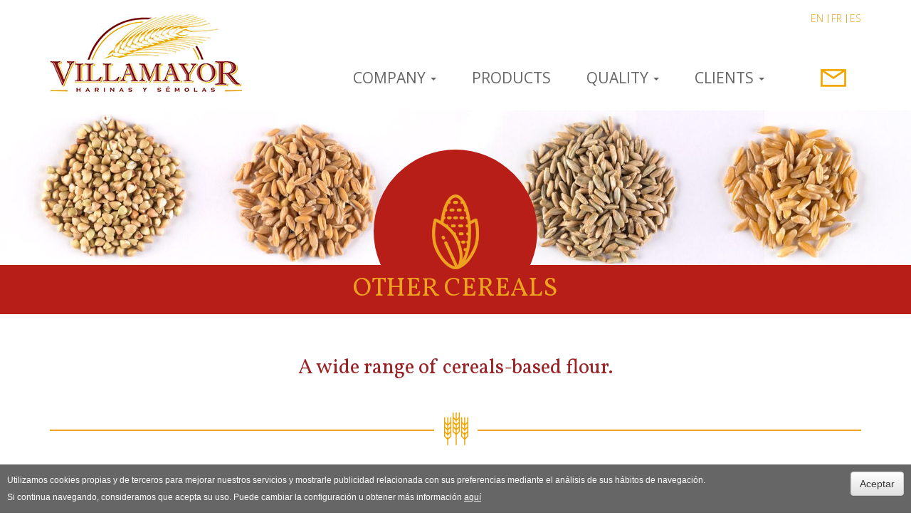

--- FILE ---
content_type: text/html; charset=utf-8
request_url: https://www.harinerasvillamayor.com/en/other-cereals
body_size: 5844
content:
<!DOCTYPE html>
<html lang="en" dir="ltr" prefix="content: http://purl.org/rss/1.0/modules/content/ dc: http://purl.org/dc/terms/ foaf: http://xmlns.com/foaf/0.1/ og: http://ogp.me/ns# rdfs: http://www.w3.org/2000/01/rdf-schema# sioc: http://rdfs.org/sioc/ns# sioct: http://rdfs.org/sioc/types# skos: http://www.w3.org/2004/02/skos/core# xsd: http://www.w3.org/2001/XMLSchema#">
    <head profile="http://www.w3.org/1999/xhtml/vocab">
        <meta charset="utf-8">
        <meta name="viewport" content="width=device-width, initial-scale=1.0">
        <meta http-equiv="X-UA-Compatible" content="IE=Edge" />
        <meta http-equiv="Content-Type" content="text/html; charset=utf-8" />
<meta name="Generator" content="Drupal 7 (http://drupal.org)" />
<link rel="alternate" type="application/rss+xml" title="RSS - Other Cereals" href="https://www.harinerasvillamayor.com/en/taxonomy/term/81/feed" />
<meta about="/en/other-cereals" typeof="skos:Concept" property="rdfs:label skos:prefLabel" content="Other Cereals" />
<link rel="shortcut icon" href="https://www.harinerasvillamayor.com/sites/default/files/favicon_0.jpg" type="image/jpeg" />
        <title>Other Cereals | Villamayor, Harinas y semolas</title>
        <link type="text/css" rel="stylesheet" href="https://www.harinerasvillamayor.com/sites/default/files/css/css_lQaZfjVpwP_oGNqdtWCSpJT1EMqXdMiU84ekLLxQnc4.css" media="all" />
<link type="text/css" rel="stylesheet" href="https://www.harinerasvillamayor.com/sites/default/files/css/css_YmuMqUm--85MDg6GF8xFt60xnxOSYeKArfr5yk0-sVc.css" media="all" />
<link type="text/css" rel="stylesheet" href="https://www.harinerasvillamayor.com/sites/default/files/css/css_Td4on-oAGtRnvxPWfH5qlJKqH7QLDmJCHlwR-T3-Z_c.css" media="all" />
<link type="text/css" rel="stylesheet" href="https://cdn.jsdelivr.net/npm/bootstrap@&#039;&#039;;/dist/css/bootstrap.min.css" media="all" />
<link type="text/css" rel="stylesheet" href="https://www.harinerasvillamayor.com/sites/default/files/css/css_nzRIWRJ9alzM0UI1w-XV4n9gtkqxX93OHobFJwmsoL8.css" media="all" />
        <link href="https://fonts.googleapis.com/css?family=Vollkorn" rel="stylesheet">
        <link href="https://fonts.googleapis.com/css?family=Open+Sans:300,400,700" rel="stylesheet">
        <!-- HTML5 shim and Respond.js IE8 support of HTML5 elements and media queries -->
        <!--[if lt IE 9]>
            <script src="https://oss.maxcdn.com/libs/html5shiv/3.7.0/html5shiv.js"></script>
            <script src="https://oss.maxcdn.com/libs/respond.js/1.4.2/respond.min.js"></script>
        <![endif]-->
        <script src="https://www.harinerasvillamayor.com/sites/default/files/js/js_s5koNMBdK4BqfHyHNPWCXIL2zD0jFcPyejDZsryApj0.js"></script>
<script src="https://cdn.jsdelivr.net/npm/bootstrap@&#039;&#039;;/dist/js/bootstrap.min.js"></script>
<script src="https://www.harinerasvillamayor.com/sites/default/files/js/js_O3sVEczPoch2WhUEy12GsJzFziJnmZ_tTQXuLL0aQY4.js"></script>
<script>(function(i,s,o,g,r,a,m){i["GoogleAnalyticsObject"]=r;i[r]=i[r]||function(){(i[r].q=i[r].q||[]).push(arguments)},i[r].l=1*new Date();a=s.createElement(o),m=s.getElementsByTagName(o)[0];a.async=1;a.src=g;m.parentNode.insertBefore(a,m)})(window,document,"script","https://www.google-analytics.com/analytics.js","ga");ga("create", "UA-5879481-1", {"cookieDomain":"auto"});ga("set", "anonymizeIp", true);ga("send", "pageview");</script>
<script src="https://www.harinerasvillamayor.com/sites/default/files/js/js_BCIdZwKGTl6G7JtN_LU965kYMvd3OvDuYNJmmmf5gmk.js"></script>
<script>jQuery.extend(Drupal.settings, {"basePath":"\/","pathPrefix":"en\/","setHasJsCookie":0,"ajaxPageState":{"theme":"personalizado","theme_token":"z2ngSwQ5rM2BUDs7C6R1aooYmof8khyJXCtw6K7WvGs","js":{"sites\/all\/modules\/copyprevention\/copyprevention.js":1,"sites\/all\/themes\/bootstrap\/js\/bootstrap.js":1,"sites\/all\/modules\/jquery_update\/replace\/jquery\/1.10\/jquery.min.js":1,"misc\/jquery-extend-3.4.0.js":1,"misc\/jquery-html-prefilter-3.5.0-backport.js":1,"misc\/jquery.once.js":1,"misc\/drupal.js":1,"https:\/\/cdn.jsdelivr.net\/npm\/bootstrap@\u0027\u0027;\/dist\/js\/bootstrap.min.js":1,"sites\/all\/modules\/lightbox2\/js\/lightbox.js":1,"sites\/all\/modules\/google_analytics\/googleanalytics.js":1,"0":1,"sites\/all\/themes\/personalizado\/bootstrap\/js\/bootstrap.min.js":1,"sites\/all\/themes\/personalizado\/js\/funciones.js":1},"css":{"modules\/system\/system.base.css":1,"modules\/field\/theme\/field.css":1,"modules\/node\/node.css":1,"sites\/all\/modules\/views\/css\/views.css":1,"sites\/all\/modules\/ckeditor\/css\/ckeditor.css":1,"sites\/all\/modules\/ctools\/css\/ctools.css":1,"sites\/all\/modules\/lightbox2\/css\/lightbox.css":1,"modules\/locale\/locale.css":1,"sites\/all\/modules\/field_collection\/field_collection.theme.css":1,"https:\/\/cdn.jsdelivr.net\/npm\/bootstrap@\u0027\u0027;\/dist\/css\/bootstrap.min.css":1,"sites\/all\/themes\/personalizado\/bootstrap\/css\/bootstrap.min.css":1,"sites\/all\/themes\/personalizado\/bootstrap\/css\/bootstrap-theme.min.css":1,"sites\/all\/themes\/personalizado\/css\/default.css":1,"sites\/all\/themes\/personalizado\/css\/style.less":1}},"lightbox2":{"rtl":"0","file_path":"\/(\\w\\w\/)public:\/","default_image":"\/sites\/all\/modules\/lightbox2\/images\/brokenimage.jpg","border_size":10,"font_color":"000","box_color":"fff","top_position":"","overlay_opacity":"0.8","overlay_color":"000","disable_close_click":true,"resize_sequence":0,"resize_speed":400,"fade_in_speed":400,"slide_down_speed":600,"use_alt_layout":false,"disable_resize":false,"disable_zoom":false,"force_show_nav":false,"show_caption":true,"loop_items":false,"node_link_text":"View Image Details","node_link_target":false,"image_count":"Image !current of !total","video_count":"Video !current of !total","page_count":"Page !current of !total","lite_press_x_close":"press \u003Ca href=\u0022#\u0022 onclick=\u0022hideLightbox(); return FALSE;\u0022\u003E\u003Ckbd\u003Ex\u003C\/kbd\u003E\u003C\/a\u003E to close","download_link_text":"","enable_login":false,"enable_contact":false,"keys_close":"c x 27","keys_previous":"p 37","keys_next":"n 39","keys_zoom":"z","keys_play_pause":"32","display_image_size":"original","image_node_sizes":"()","trigger_lightbox_classes":"","trigger_lightbox_group_classes":"","trigger_slideshow_classes":"","trigger_lightframe_classes":"","trigger_lightframe_group_classes":"","custom_class_handler":0,"custom_trigger_classes":"","disable_for_gallery_lists":true,"disable_for_acidfree_gallery_lists":true,"enable_acidfree_videos":true,"slideshow_interval":5000,"slideshow_automatic_start":true,"slideshow_automatic_exit":true,"show_play_pause":true,"pause_on_next_click":false,"pause_on_previous_click":true,"loop_slides":false,"iframe_width":600,"iframe_height":400,"iframe_border":1,"enable_video":false,"useragent":"Mozilla\/5.0 (Macintosh; Intel Mac OS X 10_15_7) AppleWebKit\/537.36 (KHTML, like Gecko) Chrome\/131.0.0.0 Safari\/537.36; ClaudeBot\/1.0; +claudebot@anthropic.com)"},"googleanalytics":{"trackOutbound":1,"trackMailto":1,"trackDownload":1,"trackDownloadExtensions":"7z|aac|arc|arj|asf|asx|avi|bin|csv|doc(x|m)?|dot(x|m)?|exe|flv|gif|gz|gzip|hqx|jar|jpe?g|js|mp(2|3|4|e?g)|mov(ie)?|msi|msp|pdf|phps|png|ppt(x|m)?|pot(x|m)?|pps(x|m)?|ppam|sld(x|m)?|thmx|qtm?|ra(m|r)?|sea|sit|tar|tgz|torrent|txt|wav|wma|wmv|wpd|xls(x|m|b)?|xlt(x|m)|xlam|xml|z|zip"},"copyprevention":{"body":{"copy":"copy","contextmenu":"contextmenu"},"images":{"contextmenu":"contextmenu"},"images_min_dimension":"100","transparentgif":"https:\/\/www.harinerasvillamayor.com\/sites\/all\/modules\/copyprevention\/transparent.gif"},"bootstrap":{"anchorsFix":"0","anchorsSmoothScrolling":"0","formHasError":1,"popoverEnabled":1,"popoverOptions":{"animation":1,"html":0,"placement":"right","selector":"","trigger":"click","triggerAutoclose":1,"title":"","content":"","delay":0,"container":"body"},"tooltipEnabled":1,"tooltipOptions":{"animation":1,"html":0,"placement":"auto left","selector":"","trigger":"hover focus","delay":0,"container":"body"}}});</script>
    </head>
    <body class="html not-front not-logged-in no-sidebars page-taxonomy page-taxonomy-term page-taxonomy-term- page-taxonomy-term-81 i18n-en"  oncopy="return false;" oncontextmenu="return false;">
        <div id="skip-link">
            <a href="#main-content" class="element-invisible element-focusable">Skip to main content</a>
        </div>
                
<header id="header">
    <div class="container">

      <div class="row">
        <div class="col-md-4">
                        <a href="/en" title="Home">
                  <img src="https://www.harinerasvillamayor.com/sites/default/files/logo_0.jpg" class="logo" alt="Home" title="Home" />
              </a>
                                                      
        </div>
        <div class="col-md-8">
                          <div class="region region-header">
    <section id="block-locale-language" class="block block-locale clearfix">

      
  <ul class="language-switcher-locale-url"><li class="en first active"><a href="/en/other-cereals" class="language-link active" xml:lang="en" title="Other Cereals">EN</a></li>
<li class="fr"><a href="/fr/autres-cereales" class="language-link" xml:lang="fr" title="Autres Céréales">FR</a></li>
<li class="es last"><a href="/es/otros-cereales" class="language-link" xml:lang="es" title="Otros Cereales">ES</a></li>
</ul>
</section>
  </div>
          
                    <nav class="navbar">

              <div class="navbar-header">
                <a href="https://www.harinerasvillamayor.com/en/" class="contact" title="Home"><img src="/sites/all/themes/personalizado/img/home-icon.png" alt="Villamayor" /></a><a href="https://www.harinerasvillamayor.com/en/contact" class="contact" title="Contact"><img src="/sites/all/themes/personalizado/img/mail-icon.png" alt="Villamayor" /></a>
                  <button type="button" class="navbar-toggle" data-toggle="collapse" data-target=".navbar-collapse">
                      <span class="sr-only">Toggle navigation</span>
                      <span class="icon-bar"></span>
                      <span class="icon-bar"></span>
                      <span class="icon-bar"></span>
                  </button>
              </div>
                                <div class="navbar-collapse collapse">
                                                <ul class="menu nav navbar-nav"><li class="first expanded dropdown"><a href="/en/node" title="" class="dropdown-toggle" data-toggle="dropdown">Company <span class="caret"></span></a><ul class="dropdown-menu"><li class="first leaf"><a href="/en/about-us">About us</a></li>
<li class="leaf"><a href="/en/our-values">Our Values</a></li>
<li class="leaf"><a href="/en/human-resources">Human Resources</a></li>
<li class="last leaf"><a href="/en/latest-news">The Latest News</a></li>
</ul></li>
<li class="leaf"><a href="/en/preparation-uses-what">Products</a></li>
<li class="expanded dropdown"><a href="http://villamayor.efor.es/en/" title="" class="dropdown-toggle" data-toggle="dropdown">Quality <span class="caret"></span></a><ul class="dropdown-menu"><li class="first leaf"><a href="/en/food-quality-and-safety">Food Quality and Safety</a></li>
<li class="leaf"><a href="/en/facilities">Facilities</a></li>
<li class="leaf"><a href="/en/service">Service</a></li>
<li class="last leaf"><a href="/en/raw-material">Raw material</a></li>
</ul></li>
<li class="expanded dropdown"><a href="http://villamayor.efor.es/en/" title="" class="dropdown-toggle" data-toggle="dropdown">Clients <span class="caret"></span></a><ul class="dropdown-menu"><li class="first leaf"><a href="/en/artisan-bakeries">Artisan Bakeries</a></li>
<li class="leaf"><a href="/en/industrial-manufacturers">Factories</a></li>
<li class="last leaf"><a href="/en/home">At home</a></li>
</ul></li>
<li class="last leaf"><a href="/en/contact">Contact</a></li>
</ul>                                        </div>
              
          </nav>

        </div>

      </div>
    </div>
</header>



<main>
        <section>
        
        <a id="main-content"></a>


                                                    
          <div class="region region-content">
    <section id="block-system-main" class="block block-system clearfix">

      
  <div class="term-listing-heading">
<img src="https://www.harinerasvillamayor.com/sites/default/files/styles/cabcera_categorias_1920x325/public/otros_cereales-harineras-villamayor_0_0.jpg?itok=Rikd0Gue" alt="Other Cereals" class="img-responsive" />
<div class="wrap-icon">
  <div class="yellow-icon">
  <img typeof="foaf:Image" class="img-responsive" src="https://www.harinerasvillamayor.com/sites/default/files/styles/icono_110x110/public/otros-cereales_0_0_0.png?itok=TVpY2Eyy" width="110" height="110" alt="" />  </div>
</div>
<div class="titular">
  <h1>Other Cereals </h1>
  <span property="dc:title" content="Empresa" class="rdf-meta element-hidden"></span>
</div>





<div id="taxonomy-term-81" class="taxonomy-term vocabulary-por-uso">

<div class="container">
  
  <div class="content">

        <div class="container">

          </div>

    <h2>A wide range of cereals-based flour.</h2>    <hr/>
    <center><img class="icon-hr" alt="Separación de contenido" src="https://www.harinerasvillamayor.com/sites/all/themes/personalizado/img/hr-icon.png" /></center>

    <div class="field-collection-container clearfix"><div class='field-item'><img typeof="foaf:Image" class="img-responsive" src="https://www.harinerasvillamayor.com/sites/default/files/styles/imagen_columnado/public/centeno_0.jpg?itok=RVenNjk3" width="600" height="405" alt="" /><h2>Rye</h2><p><em>Secale cereale</em></p></div><div class='field-item'><img typeof="foaf:Image" class="img-responsive" src="https://www.harinerasvillamayor.com/sites/default/files/styles/imagen_columnado/public/espelta_0_0.jpg?itok=5Or3Gb66" width="600" height="405" alt="" /><h2>Spelt Flour</h2><p><em>Triticum spelta</em></p></div><div class='field-item'><img typeof="foaf:Image" class="img-responsive" src="https://www.harinerasvillamayor.com/sites/default/files/styles/imagen_columnado/public/maiz_0.jpg?itok=dskyxK5G" width="600" height="405" alt="" /><h2>Maize</h2><p><em>Zea mays</em></p></div><div class='field-item'><img typeof="foaf:Image" class="img-responsive" src="https://www.harinerasvillamayor.com/sites/default/files/styles/imagen_columnado/public/arroz_0.jpg?itok=-60INgvY" width="600" height="405" alt="" /><h2>Rice</h2><p><em>Oryza sativa</em></p></div><div class='field-item'><img typeof="foaf:Image" class="img-responsive" src="https://www.harinerasvillamayor.com/sites/default/files/styles/imagen_columnado/public/044_kamut_harina_fotolavisualfotografica_not_available.jpg?itok=124Jz0ht" width="600" height="405" alt="" /><h2>Khorasan Flour</h2><p><em>Triticum turgidum</em></p></div><div class='field-item'><img typeof="foaf:Image" class="img-responsive" src="https://www.harinerasvillamayor.com/sites/default/files/styles/imagen_columnado/public/074_sarraceno_harina_v_fotolavisualfotografica_not_available.jpg?itok=pRnVXbgC" width="600" height="405" alt="" /><h2>Buckwheat</h2><p><em>Fagopyrum esculentum</em></p></div></div>
    
    
    
    
    <center>
        <div class='cta-form'><div><span>I would like to order other cereals flours</span>We can supply them to you</div><a href='/en/contact-0?product=others-cereals#block-webform-client-block-129'>Contact us</a>
        </div>
      </center>    </div>
  </div>
</div>
</div>
</section>
  </div>

    </section>
    </main>


<footer id="footer">
    <div class="container">
          <div class="region region-footer">
    <section id="block-block-3" class="block block-block clearfix">

      
  <div class="row">
  <div class="col-md-6">
    © Harineras Villamayor S.A. <a href="tel:+34974270175">+34 974 270 175</a>
  </div>
  <div class="col-md-6 links">
    <a href="https://www.harinerasvillamayor.com/aviso-legal" title="Terms and conditions">Terms and conditions</a> <a href="https://www.harinerasvillamayor.com/política-de-cookies" title="Cookie Policy">Cookie Policy</a><!--<a href="https://www.harinerasvillamayor.com/politica-de-calidad" title="Política de Calidad">Política de Calidad</a>-->
  </div>
</div>
</section>
  </div>
    </div>
</footer>


<script>

  //Envolvemos bloques para que no tengan un ancho completo -> tambien se podría haciendo una nueva region
	jQuery('#block-views-testimonos-block').wrap('<div class="container"></div>');
  jQuery('#block-views-categorias-por-uso-block-1').wrap('<div class="container"></div>');
  jQuery('#block-views-sellos-block').wrap('<div class="container"></div>');
  jQuery('.view-productos').wrap('<div class="container"></div>');
  jQuery('#block-views-categorias-por-uso-block').wrap('<div class="container"></div>');
  jQuery('#block-views-categorias-por-uso-block-3').wrap('<div class="container"></div>');

  //jQuery('#block-webform-client-block-18').wrap('<div class="container"></div>');


  jQuery(document).ready(function() {

    jQuery('#ctaHarinas').click(function() {
        jQuery('.view-harinas').slideToggle("fast");
    });

    jQuery('#ctaSemolas').click(function() {
        jQuery('.view-semolas').slideToggle("fast");
    });

    // Click shade para productos
    jQuery('.productos .contendor-producto').on('click', function (event) {
      $target = jQuery(event.target);

      if ($target.hasClass("activado")) {
        $target.removeClass('activado');
      }else{
        jQuery('.productos .contendor-producto .shade').removeClass('activado');
        $target.addClass('activado');
      }


   });

});


/* funcion para checkear scroll*/

jQuery(document).scroll(function() {

  /* Comprobamos la anchura del dispositivo y si es menos de 768 vamos aplicando la accion mover el fondo en funcion del la posicion del scroll*/
  if (jQuery(window).width() < 767) {

    if (jQuery(document).scrollTop() >= 500) {

      jQuery('#ilustracion1 #relleno').addClass("mover");
    }

    if (jQuery(document).scrollTop() >= 1000) {

      jQuery('#ilustracion2 #relleno').addClass("mover");
    }

    if (jQuery(document).scrollTop() >= 1500) {

      jQuery('#ilustracion3 #relleno').addClass("mover");
    }


  }else{

    if (jQuery(document).scrollTop() >= 450) {
      // user scrolled 50 pixels or more;
      // do stuff
      jQuery('#taxonomy-term-45 #relleno').addClass("mover");
    }else{
      jQuery('#taxonomy-term-45 #relleno').removeClass("mover");
    }

  }

});

</script>
        <script src="https://www.harinerasvillamayor.com/sites/default/files/js/js_pd0FglZaH7laLogzU32VpTt4HY0cW9blseRaXX5P0aw.js"></script>
<script src="https://www.harinerasvillamayor.com/sites/default/files/js/js_MRdvkC2u4oGsp5wVxBG1pGV5NrCPW3mssHxIn6G9tGE.js"></script>
        <script src="/sites/all/themes/personalizado/js/cookieLawBanner.js"></script>
    </body>
</html>


--- FILE ---
content_type: text/plain
request_url: https://www.google-analytics.com/j/collect?v=1&_v=j102&aip=1&a=460452596&t=pageview&_s=1&dl=https%3A%2F%2Fwww.harinerasvillamayor.com%2Fen%2Fother-cereals&ul=en-us%40posix&dt=Other%20Cereals%20%7C%20Villamayor%2C%20Harinas%20y%20semolas&sr=1280x720&vp=1280x720&_u=YEBAAEABAAAAACAAI~&jid=1817519109&gjid=915431555&cid=481543778.1768801178&tid=UA-5879481-1&_gid=2109982099.1768801178&_r=1&_slc=1&z=2075432506
body_size: -453
content:
2,cG-BMRNXT7XTB